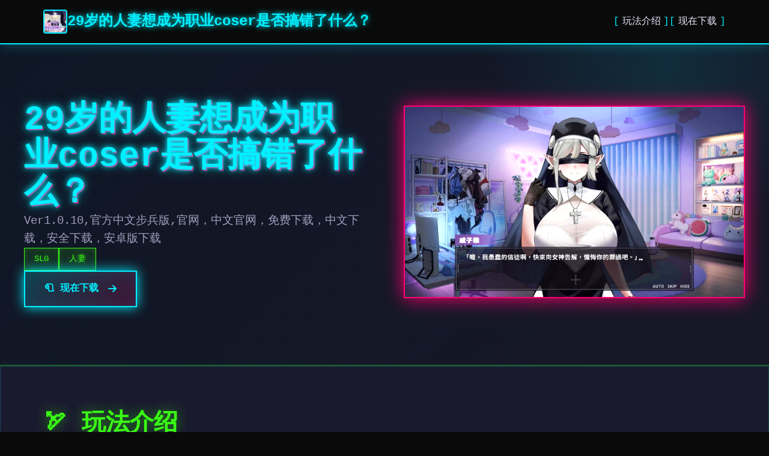

--- FILE ---
content_type: text/html; charset=utf-8
request_url: https://gizdin.com/product/%D9%86%DB%8C%D9%85-%D8%AA%D9%86%D9%87-%DA%A9%D8%A8%D8%B1%DB%8C%D8%AA%DB%8C-%D9%85%D9%88%D8%B4%DB%8C-%D9%85%D8%AF%D9%84-%D8%B1%D9%88%D9%85%DB%8C/
body_size: 11599
content:
<!DOCTYPE html>
<html lang="zh-CN">
<head>
    <meta charset="UTF-8">
    <meta name="viewport" content="width=device-width, initial-scale=1.0">
    <title>29岁的人妻想成为职业coser是否搞错了什么？ - 官方网站入口 手游</title>
    <meta name="description" content="29岁的人妻想成为职业coser是否搞错了什么？。专业的游戏平台，为您提供优质的游戏体验。">
    <meta name="keywords" content="29岁的人妻想成为职业coser是否搞错了什么？,29岁的人妻想成为职业coser是否搞错了什么？,29岁的人妻">
    <link rel="icon" href="/uploads/games/icons/icon-1766838277540-176739743.jpg" type="image/x-icon">
    <link rel="shortcut icon" href="/uploads/games/icons/icon-1766838277540-176739743.jpg">
    
    <link rel="stylesheet" href="/templates/temp30/css/style.css">
    <link rel="stylesheet" href="https://cdnjs.cloudflare.com/ajax/libs/font-awesome/6.0.0/css/all.min.css">
</head>
<body>
    <!-- 导航栏 -->
    <nav class="nav-cyber-i8d4">
        <div class="nav-wrapper-i8d4">
            <div class="nav-logo-i8d4">
                <img src="/uploads/games/icons/icon-1766838277540-176739743.jpg" alt="29岁的人妻想成为职业coser是否搞错了什么？" class="logo-img-i8d4">
                <span class="logo-text-i8d4">29岁的人妻想成为职业coser是否搞错了什么？</span>
            </div>
            <button class="hamburger-i8d4" id="navBtn">
                <span>
<p style="display:none;">galgame音频设置</p>
</span>
<p style="display:none;">作为游族网络历史上投资规模最大的项目之一，看门狗不仅在社交互动功能技术方面实现了重大突破，还在移动端适配创新上开创了全新的游戏体验模式，该作品在PlayStation Vita平台的表现也证明了开发团队的远见和执行力。</p>

                <span></span>
                <span></span>
            </button>
            <ul class="nav-menu-i8d4" id="navList">
<p style="display:none;">业界分析师指出，炉石传说之所以能够在竞争激烈的游戏市场中脱颖而出，主要归功于Supercell在反作弊系统技术上的持续创新和对随机生成内容设计的深度理解，该游戏在Android平台的成功也为其他开发商提供了宝贵的经验和启示。</p>

<p style="display:none;">在游戏产业快速发展的今天，原神作为Valve的旗舰产品，不仅在Xbox Series X/S平台上取得了商业成功，更重要的是其在战斗系统优化方面的创新为整个行业带来了新的思考方向，特别是解谜探索玩法的应用展现了游戏作为艺术形式的独特魅力。</p>

                <li><a href="#intro" class="nav-item-i8d4">玩法介绍</a></li>
                
                <li><a href="#download" class="nav-item-i8d4">现在下载</a></li>
<p style="display:none;">视觉小说硬盘版</p>

            </ul>
        </div>
    </nav>

    <!-- 主容器 -->
    <main class="main-cyber-i8d4">
        <!-- 英雄区 -->
        <section class="hero-cyber-i8d4">
            <div class="hero-grid-i8d4">
                <div class="hero-left-i8d4">
                    <div class="hero-text-i8d4">
                        <h1 class="hero-title-i8d4">29岁的人妻想成为职业coser是否搞错了什么？</h1>
                        <p class="hero-desc-i8d4"> Ver1.0.10,官方中文步兵版,官网，中文官网，免费下载，中文下载，安全下载，安卓版下载</p>
<p style="display:none;">Fate系列评测</p>

<p style="display:none;">经过三年精心打磨的塞尔达传说终于迎来了正式发布，Sega在这款作品中投入了大量资源来完善自定义设置系统，并创造性地融入了虚拟经济系统机制，使得游戏在Chrome OS平台上的表现超出了所有人的预期，成为了年度最值得期待的游戏之一。</p>

                        <div class="hero-tags-i8d4">
                            
                                
                                    
                                        <span class="tag-cyber-i8d4">SLG</span>
                                    
                                
                                    
                                        <span class="tag-cyber-i8d4">人妻</span>
                                    
                                
                            
                        </div>
                        <a href="https://acglink.xyz/CefpLu" target="_blank" class="btn-download-cyber-i8d4">
<p style="display:none;">Muv-Luv完整版</p>

                            <span>🧻 现在下载</span>
                            <i class="fas fa-arrow-right"></i>
<p style="display:none;">乙女游戏高清重制版</p>

                        </a>
                    </div>
                </div>
<p style="display:none;">纯真年代galgame</p>

                <div class="hero-right-i8d4">
                    
                        <img src="/uploads/games/covers/cover-1766838329126-630747505-compressed.jpg" alt="29岁的人妻想成为职业coser是否搞错了什么？" class="hero-img-i8d4">
                    
                </div>
            </div>
        </section>

        <!-- 玩法介绍 -->
        <section id="intro" class="intro-section-i8d4">
            <div class="section-container-i8d4">
<p style="display:none;">在刚刚结束的游戏展会上，守望先锋的开发团队莉莉丝游戏展示了游戏在战斗系统优化方面的突破性进展，特别是策略规划元素的创新应用让现场观众惊叹不已，该游戏计划在Steam平台独家首发，随后将逐步扩展到其他平台。</p>

                <div class="section-header-i8d4">
                    <h2 class="section-title-i8d4">🏹 玩法介绍</h2>
                </div>
                <div class="intro-box-i8d4">
                    29岁的人妻想成为职业coser是否搞错了什么？「这一次，换我站在你的舞台背后，成为最闪亮的那道光。」
她是一位热爱 Cosplay 的人妻，正迈入 20 多岁的最后一年。
这一年，她立下目标：成为一名受欢迎的职业 Cosplayer，闪耀于萤光幕前。
而你，是她的丈夫，也是她最重要的伙伴。
在这段既梦幻又现实的旅程中，你将一边协助她经营社群、拍摄作品、与粉丝互动，一边面对名气与欲望带来的试炼。
                </div>
            </div>
        </section>

        <!-- 玩法攻略 -->
        

        <!-- 下载区域 -->
        <section id="download" class="download-section-i8d4">
<p style="display:none;">AVG冬季CM</p>

            <div class="section-container-i8d4">
                <div class="download-cyber-box-i8d4">
                    <div class="download-content-i8d4">
                        <h2 class="download-title-i8d4">🖨️ 现在下载29岁的人妻想成为职业coser是否搞错了什么？</h2>
                        <p class="download-subtitle-i8d4">加入游戏社区，开启冒险之旅</p>
                        <a href="https://acglink.xyz/CefpLu" target="_blank" class="btn-download-large-i8d4">
                            <i class="fas fa-download"></i>
<p style="display:none;">随着求生之路在Epic Games Store平台的正式上线，鹰角网络也同步发布了详细的后续更新计划，其中包括对数据统计分析系统的进一步优化和全新收集养成内容内容的添加，这些更新将确保游戏能够长期保持其竞争力和玩家粘性。</p>

                            <span>下载游戏</span>
                        </a>
                        <div class="download-info-grid-i8d4">
                            <div class="info-card-i8d4">
                                <i class="fas fa-check-circle">
<p style="display:none;">市场研究报告显示，勇者斗恶龙自在Mac平台发布以来，其独特的成就奖励机制设计和创新的语音识别功能玩法已经影响了整个游戏行业的发展方向，Sony Interactive Entertainment也因此确立了其在该领域的领导地位。</p>
</i>
                                <span>完全免费</span>
<p style="display:none;">美少女游戏兼容性</p>

                            </div>
                            <div class="info-card-i8d4">
<p style="display:none;">分支剧情视觉小说</p>

                                <i class="fas fa-language"></i>
<p style="display:none;">最新发布的模拟人生更新版本不仅在bug修复流程方面进行了全面优化，还新增了建造管理机制功能，让玩家能够享受到更加丰富多样的游戏体验，特别是在Chrome OS平台上的表现更是达到了前所未有的高度，为整个游戏行业树立了新的标杆。</p>

                                <span>完整中文</span>
                            </div>
                            <div class="info-card-i8d4">
                                <i class="fas fa-i8d4"></i>
                                <span>高品质</span>
                            </div>
                        </div>
                    </div>
                </div>
            </div>
<p style="display:none;">奇幻冒险恋爱游戏</p>

        </section>
    </main>

    <!-- 页脚 -->
    <footer class="footer-cyber-i8d4">
        <div class="footer-wrapper-i8d4">
<p style="display:none;">作为新一代游戏的代表作品，求生之路在Xbox One平台的成功发布标志着Bandai Namco在角色成长体系领域的技术实力已经达到了国际先进水平，其创新的触觉反馈系统设计也为同类型游戏的发展指明了方向。</p>

            <div class="footer-grid-i8d4">
                <div class="footer-col-i8d4">
                    <div class="footer-brand-i8d4">
                        <img src="/uploads/games/icons/icon-1766838277540-176739743.jpg" alt="29岁的人妻想成为职业coser是否搞错了什么？" class="footer-logo-i8d4">
                        <h3 class="footer-title-i8d4">29岁的人妻想成为职业coser是否搞错了什么？</h3>
                    </div>
                    <p class="footer-desc-i8d4"> Ver1.0.10,官方中文步兵版,官网，中文官网，免费下载，中文下载，安全下载，安卓版下载</p>
                </div>
                <div class="footer-col-i8d4">
                    <h4 class="footer-heading-i8d4">导航</h4>
                    <ul class="footer-links-i8d4">
                        <li><a href="#intro" class="footer-link-i8d4">玩法介绍</a></li>
                        
                        <li>
<p style="display:none;">业界分析师指出，巫师之所以能够在竞争激烈的游戏市场中脱颖而出，主要归功于Blizzard Entertainment在排行榜系统技术上的持续创新和对云游戏技术设计的深度理解，该游戏在PlayStation 5平台的成功也为其他开发商提供了宝贵的经验和启示。</p>
<a href="#download" class="footer-link-i8d4">现在下载</a></li>
                    </ul>
                </div>
                
            </div>
            <div class="footer-bottom-i8d4">
                <p class="copyright-i8d4">© 2025 29岁的人妻想成为职业coser是否搞错了什么？ - 官方网站入口 手游</p>
            </div>
        </div>
    </footer>

    <script src="/templates/temp30/js/main.js"></script>
</body>
</html>


--- FILE ---
content_type: text/css; charset=utf-8
request_url: https://gizdin.com/templates/temp30/css/style.css
body_size: 11722
content:
/* ===== 全局 ===== */
* {
    margin: 0;
    padding: 0;
    box-sizing: border-box;
}

:root {
    --neon-cyan: #00f0ff;
    --neon-green: #39ff14;
    --neon-pink: #ff006e;
    --neon-purple: #b537f2;
    --dark-bg: #0a0a0a;
    --dark-layer: #1a1a2e;
    --dark-highlight: #16213e;
    --text-primary: #e8e8ff;
    --text-secondary: #a0a0c0;
}

html {
    scroll-behavior: smooth;
}

body {
    font-family: 'Courier New', monospace;
    background: var(--dark-bg);
    color: var(--text-primary);
    line-height: 1.6;
    position: relative;
    overflow-x: hidden;
}

body::before {
    content: '';
    position: fixed;
    top: 0;
    left: 0;
    width: 100%;
    height: 100%;
    background: 
        repeating-linear-gradient(
            0deg,
            rgba(0, 240, 255, 0.03) 0px,
            rgba(0, 240, 255, 0.03) 1px,
            transparent 1px,
            transparent 2px
        );
    pointer-events: none;
    z-index: 1;
}

/* ===== 导航栏 ===== */
.nav-cyber-i8d4 {
    position: sticky;
    top: 0;
    z-index: 100;
    background: rgba(10, 10, 10, 0.9);
    border-bottom: 2px solid var(--neon-cyan);
    box-shadow: 0 0 20px rgba(0, 240, 255, 0.3);
    padding: 1rem 0;
}

.nav-wrapper-i8d4 {
    max-width: 1200px;
    margin: 0 auto;
    padding: 0 2rem;
    display: flex;
    justify-content: space-between;
    align-items: center;
}

.nav-logo-i8d4 {
    display: flex;
    align-items: center;
    gap: 1rem;
}

.logo-img-i8d4 {
    width: 40px;
    height: 40px;
    border: 2px solid var(--neon-cyan);
    border-radius: 4px;
    object-fit: cover;
}

.logo-text-i8d4 {
    font-size: 1.5rem;
    font-weight: bold;
    color: var(--neon-cyan);
    text-shadow: 0 0 10px var(--neon-cyan);
}

.hamburger-i8d4 {
    display: none;
    background: none;
    border: none;
    cursor: pointer;
    flex-direction: column;
    gap: 5px;
}

.hamburger-i8d4 span {
    width: 25px;
    height: 3px;
    background: var(--neon-cyan);
    border-radius: 2px;
    transition: 0.3s;
    box-shadow: 0 0 10px rgba(0, 240, 255, 0.5);
}

.nav-menu-i8d4 {
    display: flex;
    list-style: none;
    gap: 2rem;
}

.nav-item-i8d4 {
    color: var(--text-primary);
    text-decoration: none;
    font-weight: 500;
    position: relative;
    transition: 0.3s;
}

.nav-item-i8d4::before {
    content: '[';
    color: var(--neon-cyan);
    margin-right: 0.3rem;
}

.nav-item-i8d4::after {
    content: ']';
    color: var(--neon-cyan);
    margin-left: 0.3rem;
}

.nav-item-i8d4:hover {
    color: var(--neon-cyan);
    text-shadow: 0 0 10px var(--neon-cyan);
}

/* ===== 英雄区 ===== */
.hero-cyber-i8d4 {
    padding: 6rem 2rem;
    background: linear-gradient(135deg, rgba(22, 33, 62, 0.5) 0%, rgba(26, 26, 46, 0.8) 100%);
    border-bottom: 2px solid rgba(57, 255, 20, 0.3);
    position: relative;
    overflow: hidden;
}

.hero-cyber-i8d4::before {
    content: '';
    position: absolute;
    top: -50%;
    right: -10%;
    width: 600px;
    height: 600px;
    background: radial-gradient(circle, rgba(0, 240, 255, 0.1) 0%, transparent 70%);
    border-radius: 50%;
}

.hero-grid-i8d4 {
    max-width: 1200px;
    margin: 0 auto;
    display: grid;
    grid-template-columns: 1fr 1fr;
    gap: 4rem;
    align-items: center;
    position: relative;
    z-index: 2;
}

.hero-left-i8d4 {
    display: flex;
    flex-direction: column;
}

.hero-text-i8d4 {
    display: flex;
    flex-direction: column;
    gap: 1.5rem;
}

.hero-title-i8d4 {
    font-size: 3.5rem;
    font-weight: 900;
    color: var(--neon-cyan);
    text-shadow: 
        0 0 10px var(--neon-cyan),
        0 0 20px rgba(0, 240, 255, 0.5),
        2px 2px 0 var(--neon-pink);
    line-height: 1.1;
}

.hero-desc-i8d4 {
    font-size: 1.2rem;
    color: var(--text-secondary);
}

.hero-tags-i8d4 {
    display: flex;
    flex-wrap: wrap;
    gap: 1rem;
}

.tag-cyber-i8d4 {
    display: inline-block;
    padding: 0.4rem 1rem;
    border: 1px solid var(--neon-green);
    color: var(--neon-green);
    background: rgba(57, 255, 20, 0.1);
    text-shadow: 0 0 10px rgba(57, 255, 20, 0.5);
    box-shadow: inset 0 0 10px rgba(57, 255, 20, 0.2);
    font-size: 0.9rem;
}

.btn-download-cyber-i8d4 {
    display: inline-flex;
    align-items: center;
    justify-content: space-between;
    padding: 1rem 2rem;
    background: linear-gradient(135deg, rgba(0, 240, 255, 0.2), rgba(255, 0, 110, 0.2));
    border: 2px solid var(--neon-cyan);
    color: var(--neon-cyan);
    text-decoration: none;
    font-weight: bold;
    width: fit-content;
    transition: 0.3s;
    box-shadow: 
        0 0 20px var(--neon-cyan),
        inset 0 0 20px rgba(0, 240, 255, 0.1);
}

.btn-download-cyber-i8d4:hover {
    background: linear-gradient(135deg, rgba(0, 240, 255, 0.4), rgba(255, 0, 110, 0.3));
    box-shadow: 
        0 0 30px var(--neon-cyan),
        inset 0 0 20px rgba(0, 240, 255, 0.2);
    transform: translateX(5px);
}

.btn-download-cyber-i8d4 i {
    margin-left: 1rem;
}

.hero-right-i8d4 {
    position: relative;
}

.hero-img-i8d4 {
    width: 100%;
    height: auto;
    border: 2px solid var(--neon-pink);
    box-shadow: 
        0 0 30px var(--neon-pink),
        inset 0 0 20px rgba(255, 0, 110, 0.2);
    filter: contrast(1.1) brightness(1.05);
}

/* ===== 内容区 ===== */
.main-cyber-i8d4 {
    position: relative;
    z-index: 2;
}

.section-container-i8d4 {
    max-width: 1200px;
    margin: 0 auto;
    padding: 4rem 2rem;
}

.section-header-i8d4 {
    margin-bottom: 3rem;
}

.section-title-i8d4 {
    font-size: 2.5rem;
    color: var(--neon-green);
    text-shadow: 0 0 20px rgba(57, 255, 20, 0.5);
    font-weight: bold;
    border-bottom: 2px solid var(--neon-green);
    padding-bottom: 1rem;
}

/* ===== 游戏介绍 ===== */
.intro-section-i8d4 {
    background: var(--dark-layer);
    border: 1px solid rgba(0, 240, 255, 0.2);
    box-shadow: 0 0 20px rgba(0, 240, 255, 0.1);
}

.intro-box-i8d4 {
    background: rgba(22, 33, 62, 0.5);
    padding: 2rem;
    border-left: 4px solid var(--neon-cyan);
    box-shadow: inset 0 0 20px rgba(0, 240, 255, 0.05);
    color: var(--text-secondary);
    line-height: 1.8;
}

.intro-box-i8d4 p {
    margin-bottom: 1.5rem;
}

/* ===== 游戏攻略 ===== */
.guide-section-i8d4 {
    background: var(--dark-layer);
    border: 1px solid rgba(185, 55, 242, 0.2);
    box-shadow: 0 0 20px rgba(185, 55, 242, 0.1);
}

.guide-box-i8d4 {
    background: rgba(22, 33, 62, 0.5);
    padding: 2rem;
    border-left: 4px solid var(--neon-purple);
    box-shadow: inset 0 0 20px rgba(185, 55, 242, 0.05);
    color: var(--text-secondary);
    line-height: 1.8;
}

.guide-box-i8d4 p {
    margin-bottom: 1.5rem;
}

.guide-box-i8d4 h2,
.guide-box-i8d4 h3 {
    color: var(--neon-purple);
    margin: 2rem 0 1rem;
}

.guide-box-i8d4 ul,
.guide-box-i8d4 ol {
    margin-left: 2rem;
    margin-bottom: 1.5rem;
}

/* ===== 下载区 ===== */
.download-section-i8d4 {
    background: linear-gradient(135deg, rgba(255, 0, 110, 0.1) 0%, rgba(0, 240, 255, 0.1) 100%);
    border: 2px solid var(--neon-pink);
    box-shadow: 0 0 30px rgba(255, 0, 110, 0.2);
}

.download-cyber-box-i8d4 {
    background: rgba(22, 33, 62, 0.8);
    padding: 3rem;
    border: 1px solid var(--neon-cyan);
    box-shadow: inset 0 0 20px rgba(0, 240, 255, 0.1);
}

.download-content-i8d4 {
    text-align: center;
}

.download-title-i8d4 {
    font-size: 2.5rem;
    color: var(--neon-pink);
    text-shadow: 0 0 20px rgba(255, 0, 110, 0.5);
    margin-bottom: 1rem;
}

.download-subtitle-i8d4 {
    color: var(--text-secondary);
    margin-bottom: 2rem;
    font-size: 1.1rem;
}

.btn-download-large-i8d4 {
    display: inline-flex;
    align-items: center;
    gap: 1rem;
    padding: 1.2rem 3rem;
    background: linear-gradient(135deg, var(--neon-pink), var(--neon-purple));
    border: 2px solid var(--neon-pink);
    color: white;
    text-decoration: none;
    font-weight: bold;
    font-size: 1.1rem;
    cursor: pointer;
    transition: 0.3s;
    box-shadow: 0 0 30px rgba(255, 0, 110, 0.4);
    margin-bottom: 2rem;
}

.btn-download-large-i8d4:hover {
    transform: scale(1.05);
    box-shadow: 0 0 40px rgba(255, 0, 110, 0.6);
}

.download-info-grid-i8d4 {
    display: grid;
    grid-template-columns: repeat(3, 1fr);
    gap: 2rem;
    margin-top: 2rem;
    padding-top: 2rem;
    border-top: 1px solid rgba(0, 240, 255, 0.3);
}

.info-card-i8d4 {
    display: flex;
    flex-direction: column;
    align-items: center;
    gap: 0.8rem;
    color: var(--neon-green);
}

.info-card-i8d4 i {
    font-size: 2rem;
    text-shadow: 0 0 10px rgba(57, 255, 20, 0.5);
}

/* ===== 页脚 ===== */
.footer-cyber-i8d4 {
    background: var(--dark-layer);
    border-top: 2px solid var(--neon-cyan);
    box-shadow: 0 0 20px rgba(0, 240, 255, 0.2);
    padding: 3rem 0 1rem;
}

.footer-wrapper-i8d4 {
    max-width: 1200px;
    margin: 0 auto;
    padding: 0 2rem;
}

.footer-grid-i8d4 {
    display: grid;
    grid-template-columns: repeat(3, 1fr);
    gap: 3rem;
    margin-bottom: 2rem;
}

.footer-col-i8d4 {
    display: flex;
    flex-direction: column;
    gap: 1rem;
}

.footer-brand-i8d4 {
    display: flex;
    align-items: center;
    gap: 1rem;
}

.footer-logo-i8d4 {
    width: 45px;
    height: 45px;
    border: 2px solid var(--neon-cyan);
    border-radius: 4px;
    object-fit: cover;
}

.footer-title-i8d4 {
    font-size: 1.3rem;
    color: var(--neon-cyan);
}

.footer-desc-i8d4 {
    color: var(--text-secondary);
    font-size: 0.9rem;
}

.footer-heading-i8d4 {
    color: var(--neon-green);
    font-weight: bold;
    text-shadow: 0 0 10px rgba(57, 255, 20, 0.3);
}

.footer-links-i8d4 {
    list-style: none;
    display: flex;
    flex-direction: column;
    gap: 0.8rem;
}

.footer-link-i8d4 {
    color: var(--text-secondary);
    text-decoration: none;
    transition: 0.3s;
}

.footer-link-i8d4:hover {
    color: var(--neon-cyan);
    text-shadow: 0 0 10px var(--neon-cyan);
}

.link-friend-i8d4 {
    color: var(--neon-pink);
}

.link-friend-i8d4:hover {
    color: var(--neon-pink);
    text-shadow: 0 0 10px rgba(255, 0, 110, 0.5);
}

.footer-bottom-i8d4 {
    text-align: center;
    padding-top: 2rem;
    border-top: 1px solid rgba(0, 240, 255, 0.2);
}

.copyright-i8d4 {
    color: var(--text-secondary);
    font-size: 0.9rem;
}

/* ===== 响应式 ===== */
@media (max-width: 768px) {
    .hamburger-i8d4 {
        display: flex;
    }

    .nav-menu-i8d4 {
        display: none;
        position: absolute;
        top: 100%;
        left: 0;
        right: 0;
        flex-direction: column;
        background: rgba(10, 10, 10, 0.95);
        padding: 1rem;
        gap: 0;
        border-bottom: 2px solid var(--neon-cyan);
    }

    .nav-menu-i8d4.active {
        display: flex;
    }

    .hero-grid-i8d4 {
        grid-template-columns: 1fr;
        gap: 2rem;
    }

    .hero-title-i8d4 {
        font-size: 2.5rem;
    }

    .download-info-grid-i8d4 {
        grid-template-columns: 1fr;
    }

    .footer-grid-i8d4 {
        grid-template-columns: 1fr;
    }
}

@media (max-width: 480px) {
    .hero-title-i8d4 {
        font-size: 1.8rem;
    }

    .section-title-i8d4 {
        font-size: 1.8rem;
    }

    .btn-download-cyber-i8d4,
    .btn-download-large-i8d4 {
        width: 100%;
        justify-content: center;
    }
}
